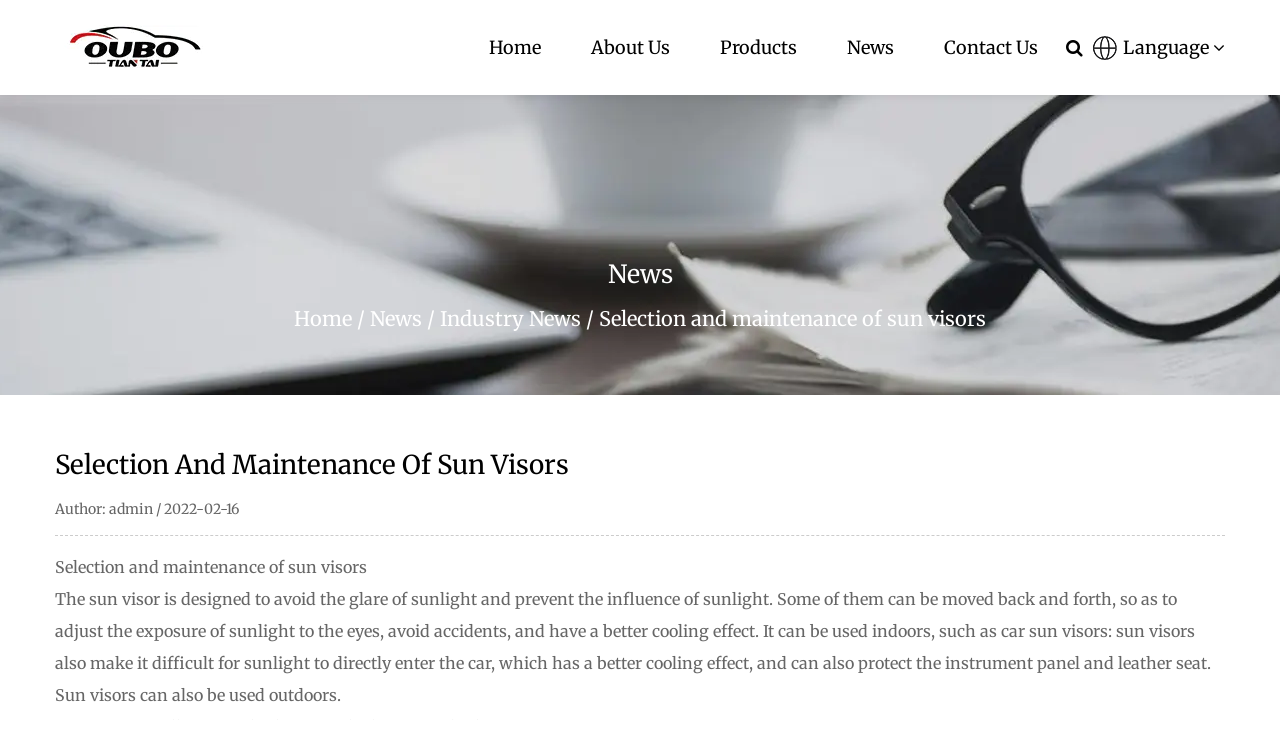

--- FILE ---
content_type: text/html; charset=utf-8
request_url: https://www.obdcarcover.com/news/industry-news/selection-and-maintenance-of-sun-visors.html
body_size: 5095
content:
<!DOCTYPE html>
<html>
	<head>
		<meta charset="utf-8">
		<meta name="viewport" content="width=device-width, initial-scale=1.0, maximum-scale=1.0,minimum-scale=1.0,user-scalable=0" />
		<meta http-equiv="X-UA-Compatible" content="IE=edge" />
		<meta name="format-detection" content="telephone=no" />
		<!--icon-->
		<link rel="shortcut icon" href="/template/en/images/icon.ico" type="image/x-icon" />
		<link rel="icon" href="/template/en/images/icon.ico" type="image/x-icon" />
		<!--icon-->
		<title>Selection and maintenance of sun visors- Tiantai Obd Industry & Trading Co.,Ltd</title>
<meta name="description" content="Selection and maintenance of sun visors
The sun visor is designed to avoid the glare of sunlight and prevent the influence of sunlight. Some of them can be move..." />
<meta name="keywords" content="Selection and maintenance of sun visors" />
<!--#header##-->		
<link rel="stylesheet" href="/api/min/?f=template/en/css/slick.css,/template/en/css/basic.css,/template/en/css/style.min.css,/template/en/css/main.css,/template/en/css/font-awesome.min.css,/template/en/css/animate.min.css,/template/en/css/jquery.fancybox.css">

<script type="text/javascript" src="/api/min/?f=template/en/js/jquery.js,/template/en/js/slick.js,/template/en/js/qrcode.min.js,/template/en/js/hwaq.js,/template/en/js/wow.min.js,/template/en/js/jquery.fancybox.min.js,/template/en/js/main.js">
</script>

<link href="https://fonts.font.im/css?family=Merriweather:400,700" rel="stylesheet">

		<!--[if lt IE 9]>
			<script type="text/javascript" src="/template/en/js/html5.js"></script>
		<![endif]-->
	</head>
<body>
<!--===================== HEAD =====================-->
<div id="m-header-wrapper">
        <div class="overlay"></div>
        <div class="m-header">
            <div class="container">
                <div class="toggle-btn">
                    <span></span>
                    <span></span>
                    <span></span>
                </div>

                <div class="logo">
                    <a href="/"><img src="/template/en/images/logo.png" alt="Tiantai Obd Industry & Trading  company"></a>
                </div>
            </div>
        </div>
        <div class="m-toggle-nav">
            <h2><i class="fa fa-bars icon" aria-hidden="true"></i>menu</h2>
            <div class="menu-box">
                <div class="menu-menu-container"><ul id="menu-menu-1" class="menu"><li  class="menu-item menu-item-type-custom menu-item-object-custom menu-item-21152"><a href="/" >Home</a></li><li  class="menu-item menu-item-type-taxonomy menu-item-object-category menu-item-has-children menu-item-21155"><a href="/about/" rel="nofollow">About Us</a><ul class="sub-menu"><li  class="menu-item menu-item-type-custom menu-item-object-custom menu-item-21160"><a href="/about/" rel="nofollow">About Us</a></li><li  class="menu-item menu-item-type-custom menu-item-object-custom menu-item-21161"><a href="/honor/" rel="nofollow">Honor</a></li><li  class="menu-item menu-item-type-custom menu-item-object-custom menu-item-21162"><a href="/factory/" rel="nofollow">Factory</a></li></ul></li><li  class="menu-item menu-item-type-taxonomy menu-item-object-category menu-item-has-children menu-item-21154"><a href="/product/" >Products</a><ul class="sub-menu"><li  class="menu-item menu-item-type-custom menu-item-object-custom menu-item-26670"><a href="/product/pe-bubble-car-sunshade/" >PE Bubble Car Sunshade </a></li><li  class="menu-item menu-item-type-custom menu-item-object-custom menu-item-26264"><a href="/product/retractable-sunshade/" >Sunshade</a></li><li  class="menu-item menu-item-type-custom menu-item-object-custom menu-item-26266"><a href="/product/snow-shade/" >Snow Shade</a></li><li  class="menu-item menu-item-type-custom menu-item-object-custom menu-item-26671"><a href="/product/mesh-car-sunshade/" >Mesh Car Sunshade</a></li><li  class="menu-item menu-item-type-custom menu-item-object-custom menu-item-46657"><a href="/product/boat-cover/" >Boat Cover</a></li><li  class="menu-item menu-item-type-custom menu-item-object-custom menu-item-46700"><a href="/product/motorcycle-cover/" >Motorcycle Cover</a></li></ul></li><li  class="menu-item menu-item-type-taxonomy menu-item-object-category menu-item-has-children menu-item-21153"><a href="/news/" >News</a><ul class="sub-menu"><li  class="menu-item menu-item-type-custom menu-item-object-custom menu-item-21157"><a href="/news/company-news/" rel="nofollow">Company News</a></li><li  class="menu-item menu-item-type-custom menu-item-object-custom menu-item-21158"><a href="/news/industry-news/" rel="nofollow">Industry News</a></li></ul></li><li  class="menu-item menu-item-type-custom menu-item-object-custom menu-item-21156"><a href="/contact/" rel="nofollow">Contact Us</a></li></ul></div>            </div>
            <h2><i class="fa fa-search icon" aria-hidden="true"></i>search</h2>
            <div class="search-box">
                <form method="get" action="/product/">
                    <input type="text" name="s" required="required" id="s" value="" placeholder="Search" />
                    <button type="submit"><i class="fa fa-search" aria-hidden="true"></i></button>
                </form>
            </div>
            <div class="lan">
                <h2><i class="fa fa-globe icon" aria-hidden="true"></i>language<i class="fa fa-angle-down" aria-hidden="true"></i></h2>
                <ul class="lang">
    <li><a href="https://www.obdcarcover.com/"><img src="/template/en/images/en.jpg" alt=""> <em data-name="en">English</em></a></li>
        <li><a href="https://es.obdcarcover.com/"><img src="/template/en/images/es.jpg" alt=""> <em data-name="es">Español</em></a></li>
        <li><a href="https://cn.obdcarcover.com/"><img src="/template/en/images/cn.jpg" alt=""> <em data-name="cn">中文简体</em></a></li>
                    </ul>
            </div>
        </div>
    </div>
<div id="header">
    <!--===================== NAVI =====================-->
    <div class="nav">
        <div class="container cl">
			<div class="logo fl">
				<a href="/"><img src="/obdcarcover/2021/11/23/logo1.jpg" alt="Tiantai Obd Industry & Trading  company"></a>
			</div>
			<div class="language fr">
			    <span class="pl-30">Language <i class="fa fa-angle-down"></i></span>
			    <ul class="sub-menu hide lang">
    <li><a href="https://www.obdcarcover.com/"><img src="/template/en/images/en.jpg" alt=""> <em data-name="en">English</em></a></li>
        <li><a href="https://es.obdcarcover.com/"><img src="/template/en/images/es.jpg" alt=""> <em data-name="es">Español</em></a></li>
        <li><a href="https://cn.obdcarcover.com/"><img src="/template/en/images/cn.jpg" alt=""> <em data-name="cn">中文简体</em></a></li>
    			    </ul>
			</div>
            <div class="menu-box fr">
                 <div class="menu-menu-container"><ul id="menu-menu-1" class="menu"><li  class="menu-item menu-item-type-custom menu-item-object-custom menu-item-21152"><a href="/" >Home</a></li><li  class="menu-item menu-item-type-taxonomy menu-item-object-category menu-item-has-children menu-item-21155"><a href="/about/" rel="nofollow">About Us</a><ul class="sub-menu"><li  class="menu-item menu-item-type-custom menu-item-object-custom menu-item-21160"><a href="/about/" rel="nofollow">About Us</a></li><li  class="menu-item menu-item-type-custom menu-item-object-custom menu-item-21161"><a href="/honor/" rel="nofollow">Honor</a></li><li  class="menu-item menu-item-type-custom menu-item-object-custom menu-item-21162"><a href="/factory/" rel="nofollow">Factory</a></li></ul></li><li  class="menu-item menu-item-type-taxonomy menu-item-object-category menu-item-has-children menu-item-21154"><a href="/product/" >Products</a><ul class="sub-menu"><li  class="menu-item menu-item-type-custom menu-item-object-custom menu-item-26670"><a href="/product/pe-bubble-car-sunshade/" >PE Bubble Car Sunshade </a></li><li  class="menu-item menu-item-type-custom menu-item-object-custom menu-item-26264"><a href="/product/retractable-sunshade/" >Sunshade</a></li><li  class="menu-item menu-item-type-custom menu-item-object-custom menu-item-26266"><a href="/product/snow-shade/" >Snow Shade</a></li><li  class="menu-item menu-item-type-custom menu-item-object-custom menu-item-26671"><a href="/product/mesh-car-sunshade/" >Mesh Car Sunshade</a></li><li  class="menu-item menu-item-type-custom menu-item-object-custom menu-item-46657"><a href="/product/boat-cover/" >Boat Cover</a></li><li  class="menu-item menu-item-type-custom menu-item-object-custom menu-item-46700"><a href="/product/motorcycle-cover/" >Motorcycle Cover</a></li></ul></li><li  class="menu-item menu-item-type-taxonomy menu-item-object-category menu-item-has-children menu-item-21153"><a href="/news/" >News</a><ul class="sub-menu"><li  class="menu-item menu-item-type-custom menu-item-object-custom menu-item-21157"><a href="/news/company-news/" rel="nofollow">Company News</a></li><li  class="menu-item menu-item-type-custom menu-item-object-custom menu-item-21158"><a href="/news/industry-news/" rel="nofollow">Industry News</a></li></ul></li><li  class="menu-item menu-item-type-custom menu-item-object-custom menu-item-21156"><a href="/contact/" rel="nofollow">Contact Us</a></li></ul></div>                <div class="h-search font-18"><i class="fa fa-search"></i></div>
            </div>
            <div class="search-box">
                <form method="get" action="/product/">
                    <input type="text" name="s" required="required" value="" placeholder="Searching" />
                    <input type="submit" value="">
                </form>
                <i class="close"></i>
            </div>
        </div>
    </div>
</div>
<div class="clear"></div>
<script type="text/javascript">
    var dropLi = $('.language');
    dropLi.hover(function () {
        var subMenu = $(this).find('.sub-menu');
        subMenu.stop(true, false).slideDown(300);
    }, function () {
        var subMenu = $(this).find('.sub-menu');
        subMenu.stop(true, false).slideUp(200);
    });
    var oSerBtn = $('.h-search'),
        oSerBox = $('.search-box'),
        oSerClose = oSerBox.find('.close');
    oSerBtn.click(function() {
        oSerBox.fadeIn(200);
    });
    oSerClose.click(function() {
        oSerBox.hide();
    });

	 $('#header .nav .menu>li').on('mouseenter', function() {

        $(this).find('.sub-menu').stop().fadeIn(300);

    })

    $('#header .nav .menu>li').on('mouseleave', function() {

        $(this).find('.sub-menu').stop().fadeOut(300);

    })
</script>
    <!--===================== BANNER =====================-->
    <div class="inner-banner" style="background-image: url(/obdcarcover/2021/10/18/news.jpg)">
<div class="container">
            <div class="tit">News</div>
            <div class="bread">
                <a href="/">Home</a> &#47; <a href="/news/">News</a> &#47; <a href="/news/industry-news/">Industry News</a> &#47; <span>Selection and maintenance of sun visors</span>            </div>
        </div>
    </div>

    <!--===================== MAIN CONTENT =====================-->
    <div class="inner-page newdet-page">
        <div class="ui container">
			            <h3>Selection and maintenance of sun visors</h3>
            <time>Author: admin / 2022-02-16</time>
            <div class="content">
                <div><strong>Selection and maintenance of sun visors</strong></div>
<div>The sun visor is designed to avoid the glare of sunlight and prevent the influence of sunlight. Some of them can be moved back and forth, so as to adjust the exposure of sunlight to the eyes, avoid accidents, and have a better cooling effect. It can be used indoors, such as car sun visors: sun visors also make it difficult for sunlight to directly enter the car, which has a better cooling effect, and can also protect the instrument panel and leather seat. Sun visors can also be used outdoors.</div>
<div></div>
<div><strong>Sun visor installation and selection calculation method</strong></div>
<div>outdoor use</div>
<div>The allowable radius of curvature (R) should be more than 180 times the thickness of the plate.</div>
<div>Example: For example: 3mm PC board is used outdoors, its curvature radius should be: 3mm×180=540mm=54cm, so the designed curvature radius should be at least 54cm, please refer to the minimum bending radius table.</div>
<div>Indoor use</div>
<div>The allowable radius of curvature (R) should be more than 150 times the thickness of the plate.</div>
<div></div>
<div><strong>Cleaning and maintenance of the sun visor</strong></div>
<div>1. The stacked and stored boards should not be in direct contact with the cement floor.</div>
<div>2. Avoid placing heavy objects directly on the plate, and do not touch the plate with sharp objects and hard tools.</div>
<div>3. Do not use alkaline substances or cleaning agents that are incompatible with polycarbonate to clean the board.</div>
<div>4. When the plate area is small, neutral detergent (such as ethanol, ethane, butyl cellulose) can be used, the plate can be scrubbed with a sponge or soft cloth, and then rinsed with water. If the area is large, the high-pressure water tap can be used to rinse the board with clean water.</div>
<div>5. Avoid direct contact between the solid sheet and incompatible chemicals.</div>            </div>
			            <div class="share">
                <h4>Share:</h4>
                <ul class="grid-box">
                    <li class="column"><a href="javascript:window.open('http://www.facebook.com/sharer.php?u='+encodeURIComponent(document.location.href)+'&t='+encodeURIComponent(document.title),'_blank','toolbar=yes, location=yes, directories=no, status=no, menubar=yes, scrollbars=yes, resizable=no, copyhistory=yes, width=600, height=450,top=100,left=350');void(0)"><i class="fa fa-facebook-f"></i></a></li>
                    <li class="column"><a href="javascript:window.open('http://twitter.com/home?status='+encodeURIComponent(document.location.href)+' '+encodeURIComponent(document.title),'_blank','toolbar=yes, location=yes, directories=no, status=no, menubar=yes, scrollbars=yes, resizable=no, copyhistory=yes, width=600, height=450,top=100,left=350');void(0)"><i class="fa fa-twitter"></i></a></li>
                    <li class="column"><a href="javascript:window.open('https://web.whatsapp.com/send?text='+encodeURIComponent(document.location.href),'_blank','toolbar=yes, location=yes, directories=no, status=no, menubar=yes, scrollbars=yes, resizable=no, copyhistory=yes, width=600, height=450,top=100,left=350');void(0)"><i class="fa fa-whatsapp"></i></a></li>
                    <li class="column"><a href="javascript:window.open('http://www.linkedin.com/shareArticle?mini=true&url='+encodeURIComponent(document.location.href)+'&title='+encodeURIComponent(document.title)+'&source='+encodeURIComponent(document.location.href),'_blank','toolbar=yes, location=yes, directories=no, status=no, menubar=yes, scrollbars=yes, resizable=no, copyhistory=yes, width=600, height=450,top=100,left=350');void(0)"><i class="fa fa-linkedin in"></i></a></li>
                    <li class="column"><a href="javascript:window.open('https://reddit.com/submit?title='+encodeURIComponent(document.title)+'&url='+encodeURIComponent(document.location.href),'_blank','toolbar=yes, location=yes, directories=no, status=no, menubar=yes, scrollbars=yes, resizable=no, copyhistory=yes, width=600, height=450,top=100,left=350');void(0)"><i class="fa fa-reddit"></i></a></li>
                    <li class="column"><a href="javascript:window.open('https://pinterest.com/pin/create/button/?description='+encodeURIComponent(document.title)+'&url='+encodeURIComponent(document.location.href),'_blank','toolbar=yes, location=yes, directories=no, status=no, menubar=yes, scrollbars=yes, resizable=no, copyhistory=yes, width=600, height=450,top=100,left=350');void(0)"><i class="fa fa-pinterest"></i></a></li>
                </ul>
            </div>
            <div class="next">
                    <a href="/news/industry-news/what-material-is-good-for-car-cover.html">PREV：What material is good for car cover</a><br>
                    <a href="/news/industry-news/choice-of-motorcycle-covers.html">NEXT：Choice of motorcycle covers</a>                </div>
            <div class="prodet-page product-page">
                <div class="side-right">
                    <div class="bottom">
            <div class="prodet-3">
                            <h2>Recommended Products:</h2>
                            <div class="block">
                                <ul class="grid-box three">
                                                                        <li class="column">
                                        <a href="/product/retractable-sunshade/waterproof-red-nylon-car-cover.html" class="img-box"><img src="/obdcarcover/2021/08/25/f37a2907-1.jpg?imageView2/2/w/500/h/500/format/jpg/q/100" alt="Waterproof Red Nylon Car Cover" title="Waterproof Red Nylon Car Cover"></a>
                                        <h4><a href="/product/retractable-sunshade/waterproof-red-nylon-car-cover.html">Waterproof Red Nylon Car Cover</a></h4>
                                    </li>
                                                                        <li class="column">
                                        <a href="/product/retractable-sunshade/dark-gray-outdoor-pvc-car-cover.html" class="img-box"><img src="/obdcarcover/2021/08/25/f37a2901-1.jpg?imageView2/2/w/500/h/500/format/jpg/q/100" alt="Dark Gray Outdoor PVC Car Cover" title="Dark Gray Outdoor PVC Car Cover"></a>
                                        <h4><a href="/product/retractable-sunshade/dark-gray-outdoor-pvc-car-cover.html">Dark Gray Outdoor PVC Car Cover</a></h4>
                                    </li>
                                                                        <li class="column">
                                        <a href="/product/retractable-sunshade/blue-waterproof-car-sun-shade-cover.html" class="img-box"><img src="/obdcarcover/2021/08/25/f37a2911-1.jpg?imageView2/2/w/500/h/500/format/jpg/q/100" alt="Blue Waterproof Car Sun Shade Cover" title="Blue Waterproof Car Sun Shade Cover"></a>
                                        <h4><a href="/product/retractable-sunshade/blue-waterproof-car-sun-shade-cover.html">Blue Waterproof Car Sun Shade Cover</a></h4>
                                    </li>
                                                                        <li class="column">
                                        <a href="/product/retractable-sunshade/light-gray-pe-car-shade-rain-cover.html" class="img-box"><img src="/obdcarcover/2021/08/25/f37a2913-1.jpg?imageView2/2/w/500/h/500/format/jpg/q/100" alt="Light Gray PE Car Shade Rain Cover" title="Light Gray PE Car Shade Rain Cover"></a>
                                        <h4><a href="/product/retractable-sunshade/light-gray-pe-car-shade-rain-cover.html">Light Gray PE Car Shade Rain Cover</a></h4>
                                    </li>
                                                                        <li class="column">
                                        <a href="/product/retractable-sunshade/camouflage-waterproof-outdoor-car-cover.html" class="img-box"><img src="/obdcarcover/2021/08/25/f37a2917-1.jpg?imageView2/2/w/500/h/500/format/jpg/q/100" alt="Camouflage Waterproof Outdoor Car Cover" title="Camouflage Waterproof Outdoor Car Cover"></a>
                                        <h4><a href="/product/retractable-sunshade/camouflage-waterproof-outdoor-car-cover.html">Camouflage Waterproof Outdoor Car Cover</a></h4>
                                    </li>
                                                                        <li class="column">
                                        <a href="/product/retractable-sunshade/silver-nylon-sunproof-car-cover.html" class="img-box"><img src="/obdcarcover/2021/08/25/f37a2921-1.jpg?imageView2/2/w/500/h/500/format/jpg/q/100" alt="Silver Nylon Sunproof Car Cover" title="Silver Nylon Sunproof Car Cover"></a>
                                        <h4><a href="/product/retractable-sunshade/silver-nylon-sunproof-car-cover.html">Silver Nylon Sunproof Car Cover</a></h4>
                                    </li>
                                                                    </ul>
                            </div>
                        </div>
                </div>
                </div>
            </div>
        </div>
    </div>
    <!--/.wrapper-->
<!--===================== FOOTER =====================-->
<div class="f-contact">
	<div class="container">
		<div class="grid-box two">
			<div class="column">
				<p>We Will According To Your <span> Need To Customize！</span></p>
			</div>
			<div class="column">
				<a rel="nofollow" href="/contact/" class="contact">Contact Us</a>
			</div>
		</div>
	</div>
</div>
<div id="footer">
    <div class="footer-top">
        <div class="container">
            <div class="grid-box four">
                <div class="column i-company">
					<a href="/"><img src="/obdcarcover/2021/11/23/logo.png" alt="Tiantai Obd Industry & Trading  company"></a>
					<p>Address: No. 20, Shifeng East Road, Fuxi Street, Tiantai County, Taizhou City, Zhejiang Province.</p>
					<p class="icon">
					                        <a><i class="fa fa-facebook-f"></i></a>
					                    <a><i class="fa fa-linkedin"></i></a>
					                    <a><i class="fa fa-twitter"></i></a>
					<a><i class="fa fa-instagram"></i></a>
					                    </p>
					<div id="ewm" data-href="https://www.obdcarcover.com"></div>
                </div>
    			<div class="column i-link oubohide">
    			    <h2>Quick Links</h2>
    			    <ul>
    					<li><a rel="nofollow" href="/">Home</a></li>
						<li><a rel="nofollow" href="/about/">About Us</a></li>
						<li><a href="/product/">Products</a></li>
						<li><a href="/news/">News</a></li>
						<li><a rel="nofollow" href="/contact/">Contact Us</a></li>
    			    </ul>
    			</div>
                <div class="column i-product oubohide">
                    <h2>Product Center</h2>
                    <ul>
                      <li><a href="/">Car Covers</a></li>					  
					  <li><a href="/product/boat-cover/boat-cover.html">Boat Covers</a></li>
					  <li><a href="/product/motorcycle-cover/">Motorcycles Covers</a></li>
					  <li><a href="/product/pe-bubble-car-sunshade/">Windshield Car Sun Shade</a></li>
					  <li><a href="/product/snow-shade/">Car Windshield Snow Covers</a></li>
					  <li><a href="/product/">Car Windshield Shade Covers</a></li>
					  <li><a href="/product/mesh-car-sunshade/">Mesh Side Window Sun Shade</a></li>
                    </ul>
                </div>
                <div class="column i-contact">
                    <h2>Contact Us</h2>
                    <ul>
                        <li><i class="fa fa-clock-o"></i>
						Mon - Fri: 09:00 - 18:00</li>
						<li><i class="fa fa-phone"></i>+86-18267693869</li>
						<li>
							<i class="fa fa-envelope outline"></i>
							<a rel="nofollow" href="/cdn-cgi/l/email-protection#5e383f301e313c3a3d3f2c3d31283b2c703d3133"><span class="__cf_email__" data-cfemail="8ceaede2cce3eee8efedfeefe3fae9fea2efe3e1">[email&#160;protected]</span> </a>
						</li>
						<li>
							<i class="fa fa-whatsapp"></i>
							whatsapp:18267693869
						</li>
						<li>
							<i class="fa fa-weixin"></i>
							wechat:18267693869
						</li>
                    </ul>
                </div>
            </div>
        </div>
    </div>
    <div class="footer-bottom">
        <div class="container cl">
            <p class="fl">Copyright ? <a href="/">Tiantai Obd Industry & Trading  company</a>All Rights Reserved.</p>
			<p class="oubofoot fl oubohide"><a href="/">Custom Car Covers Manufactuers</a></p>
    		<p class="fr"></p>
    		<p class="fr"><a href="https://www.hqsmartcloud.com/" target="_blank" rel="nofollow">
    		<img class="svg" src="/template/en/images/Technical-Support.svg" alt=""></a></p>
        </div>
    </div>
</div>
	<script data-cfasync="false" src="/cdn-cgi/scripts/5c5dd728/cloudflare-static/email-decode.min.js"></script><script defer src="https://static.cloudflareinsights.com/beacon.min.js/vcd15cbe7772f49c399c6a5babf22c1241717689176015" integrity="sha512-ZpsOmlRQV6y907TI0dKBHq9Md29nnaEIPlkf84rnaERnq6zvWvPUqr2ft8M1aS28oN72PdrCzSjY4U6VaAw1EQ==" data-cf-beacon='{"version":"2024.11.0","token":"0c2054df329f4f2d853b89bfd15ed568","r":1,"server_timing":{"name":{"cfCacheStatus":true,"cfEdge":true,"cfExtPri":true,"cfL4":true,"cfOrigin":true,"cfSpeedBrain":true},"location_startswith":null}}' crossorigin="anonymous"></script>
</body>

</html>
<!-- Matomo -->
<script type="text/javascript">
  var _paq = window._paq || [];
  /* tracker methods like "setCustomDimension" should be called before "trackPageView" */
  _paq.push(['setCampaignNameKey', 'gclid']);
  //_paq.push(['setExcludedReferrers', ['super.hqsmartcloud.com']]);
  _paq.push(['trackPageView']);
  _paq.push(['enableLinkTracking']);
  (function() {
    var u="//supertest.hqsmartcloud.com/";
    _paq.push(['setTrackerUrl', u+'matomo.php']);
    _paq.push(['setSiteId', '849']);
    var d=document, g=d.createElement('script'), s=d.getElementsByTagName('script')[0];
    g.type='text/javascript'; g.async=true; g.defer=true; g.src='//hqcdn.hqsmartcloud.com/matomo.js'; s.parentNode.insertBefore(g,s);
  })();
</script>
<!-- End Matomo Code -->
                                  <!--chat-->
                                  